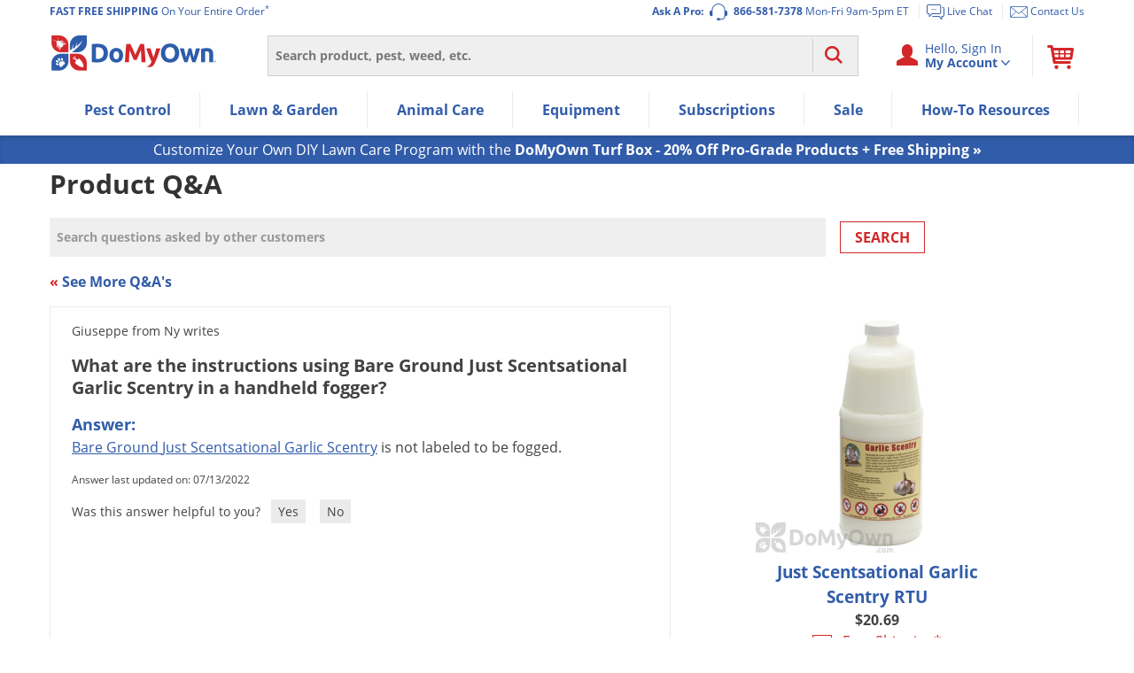

--- FILE ---
content_type: application/javascript
request_url: https://prod-east-rcd-mt.rfksrv.com/rfkj/1/134638245-8022452/rw?data=1,uO9zqSlV8zEycjcQdzcUczgRbjwMcz8Qdj8yb29C8zEysDsyb29vnT9Rt6Rx8zEye30OczgRcyRCpORDuiQQpiQNs2QSu70Nu38TsCgUpC9Ndz1xu39TcyQNdPoVc3kRc3oSd3gSbz4TdzAMdjkMdzoQd3oKcjsSej0Rdj0SdzgQdyUNbz4Kci8I8DdErTlIp4tBt4BM8zENb29BrDoyey9IqnpB8yMyp6lSqmdB8zEys6cyb29zoSIyey9KflZDoONCfmtzb7cZciNzfj4Mc3wQb7hOfj4Mc2NOrzQPdPgIt7cZcz0Odz0Ncz8Kc3gNciNAfn1zeSUZsT0Nb6oZsT0IsPQNb6cZczsMdyNQfj8Mcz0Mdz4Nbz4VcP0XrzRPoD1Jb6oZsS8IsPQNb6cZczsMd2NQfj8Mcz0Mdz4Nbz4RdjcIs3RRq5ZPqjJKfndyciNCfndyb7cZciNzfj8Tc30It3QOc38Mc3kOcyUNdj4M8yMypD9LrlZMomtB8zEyp6BOpmdQ8yMyt30yez4TdzAMdjkMdzoQd3oI8DlOqi8W8yZTq65Qbm5OpiRQq6kJqmVPt79RoThFrSVPbnlPqmVDbm9xsCkJpT9LtmVAbmFRsTgJsSdBrDhPonhFrSVxr2RDon9IqmcJsSdBrDhOuiRFryREomVAq6lIp2RCrStDpn8Jsm4JejcMczkKq7hJr28I8DdBon9zq5ZPpn9SqmdB8zFX8D1BsDdLrC5IqnFxt6BLrBZJrShB8zEytmxvsSAyviMyqnhVs6lP8zFrniMysCpHqmhP8zFr8D9CqSBAnPwV8BQI8CVM8zENcyMyoSZKt6lUt28WuO9RsSlO8zFX8CtOrTlMsO8WmRRZb29MomtB8zFX8DdHti8WmP8Ne3kPnnRZvg,,&sc=undefined&t=1769055067244&callback=rfk_cb1
body_size: 4717
content:
window.rfk_cb1 && rfk_cb1({"type2products":{"rfkid_89":[{"image_url":"//cdn.domyown.com/images/thumbnails/184-Termidor-Sc/184-Termidor-Sc.jpg.thumb_320x320.jpg","url":"https://www.domyown.com/termidor-sc-p-184.html","final_price":"79.98","discount_percentage":0,"product_group":"184","name":"Termidor SC Termiticide/Insecticide","category_names":["Ants","Termites","Spiders","Wasps & Hornets","Flies","Centipedes","Crickets","Silverfish","Ant Spray","Roach Spray","Liquid Termite Control","Termidor","Get Rid of Silverfish","Do It Yourself Pest Control","Fipronil","Boxelder Bugs","Earwigs","Yellow Jackets","Argentine Ants","Carpenter Ant Control","Acrobat Ants","Termite Foam","Beetles","Insecticide Concentrates","Pillbugs","Black Widow Spiders","Brown Recluse Spiders","Ant Control","Roach Control","Fly Control","Termite Control","Oriental Cockroach","Smoky Brown Roach","Carpenter Ants","Cluster Flies","Drywood Termites","Subterranean Termites","Formosan Termites","Crazy Ants","Pharaoh Ant Control","Outdoor Ant Control","Autoship Eligible","Autoship Pest Control","Holiday Sales","Overwintering Pests","Pest Management Professionals","Top Rated","Get It Fast","Pro Picks","Ready To Ship"],"price":"79.98","review_count":1697,"sku":"184","id":577706354,"star_rating":5,"mini_description":"A professional termiticide and the most effective termiticide and ant control product available today."},{"image_url":"//cdn.domyown.com/images/thumbnails/97-Talstar-P-Pint-FMC/97-Talstar-P-Pint-FMC.jpg.thumb_320x320.jpg","url":"https://www.domyown.com/talstar-professional-insecticide-p-97.html","final_price":"39.98","discount_percentage":0,"product_group":"97","name":"Talstar P Professional Insecticide","category_names":["Ants","Roaches","Spiders","Fleas","Wasps & Hornets","Flies","Talstar Products","Centipedes","Crickets","Scorpions","Silverfish","Powderpost Beetles","Ant Spray","Fire Ant Control","Roach Spray","Insect Killer Spray","Liquid Insecticides","Mosquitoes","Bed Bug Spray","Spider Control","Do It Yourself Pest Control","Bifenthrin","Ladybugs","Boxelder Bugs","Carpet Beetles","Earwigs","Fruit Flies","Millipedes","Springtails","Brown Banded Roach","Carpenter Ant Control","American Cockroach","White Grubs","Stink Bugs","Aphids","Beetles","Chinch Bugs","Gnats & Midges","Noseeums","Sod Webworms","Ticks","Insecticide Concentrates","Pillbugs","Bagworms","Japanese Beetles","Weevils","Cicada Killers","Thrips","White Flies","Cutworms","Black Widow Spiders","Brown Recluse Spiders","Ant Control","Roach Control","Mosquito Control","Fly Control","Bed Bug Control","Flea Control","Indoor Roach Control","Fire Ants","Carpenter Ants","Indoor Flea Control","Outdoor Flea Control","Grasshoppers","Camel Crickets","Mites","Chiggers","Spider Mites","Clover Mites","Mole Crickets","Gnats","Midges","Daddy Long Legs Spiders","Stink Bug Sprays","Common Household Bugs","House Centipedes","Moths","Wasp Spray","Bald Faced Hornets","European Hornets","Tent Caterpillars","Billbugs","Crane Flies","Insecticides","Fly Sprays","Home & Yard Pest Treatment","Premise Pest Sprays and Treatment","Premise Pest Sprays & Treatment","Indoor Ant Control","Outdoor Ant Control","Autoship Eligible","Autoship Pest Control","Armyworms","Overwintering Pests","Spotted Lanternfly","Scale","Flea & Tick","Get It Fast","Pro Picks"],"price":"39.98","review_count":3480,"sku":"97","id":676163345,"star_rating":4.5,"mini_description":"A professional insecticide with residual control for termites and 75 other insects for commercial & residential indoor & outdoor areas."},{"image_url":"//cdn.domyown.com/images/thumbnails/304-Advion-Roach-Bait-Gel-Syngenta/304-Advion-Roach-Bait-Gel-Syngenta.jpg.thumb_320x320.jpg","url":"https://www.domyown.com/advion-cockroach-gel-bait-p-304.html","final_price":"26.98","discount_percentage":0,"product_group":"304","name":"Advion Cockroach Gel Bait","category_names":["Roaches","Roach Bait","Do It Yourself Pest Control","Brown Banded Roach","American Cockroach","German Cockroach","Oriental Cockroach","Smoky Brown Roach","Indoor Roach Control","Indoxacarb","Commercial","Autoship Eligible","Autoship Pest Control","Holiday Sales","Restaurant & Commercial Kitchens","Restaurant Pest Control","Pest Management Professionals","Top Rated","Get It Fast","Pro Picks","Ready To Ship"],"price":"26.98","review_count":2153,"sku":"304","id":1226820221,"star_rating":4.5,"mini_description":"A professional roach gel bait with a unique, high-performing bait matrix to target even the toughest species of roaches."},{"image_url":"//cdn.domyown.com/images/thumbnails/655-Talstar-P-Gallon-Red/655-Talstar-P-Gallon-Red.jpg.thumb_320x320.jpg","url":"https://www.domyown.com/talstar-professional-insecticide-gallon-p-655.html","final_price":"69.98","discount_percentage":0,"product_group":"655","name":"Talstar P Professional Insecticide Gallon","category_names":["Ants","Roaches","Spiders","Fleas","Wasps & Hornets","Flies","Bed Bugs","Talstar Products","Centipedes","Crickets","Scorpions","Silverfish","Ant Spray","Fire Ant Control","Roach Spray","Insect Killer Spray","Liquid Insecticides","Mosquitoes","Bed Bug Spray","Spider Control","Bifenthrin","Boxelder Bugs","Carpet Beetles","Earwigs","Fruit Flies","Millipedes","Springtails","Argentine Ants","Carpenter Ant Control","Acrobat Ants","Stink Bugs","Aphids","Beetles","Chinch Bugs","Gnats & Midges","Noseeums","Sod Webworms","Ticks","Insecticide Concentrates","Pillbugs","Bagworms","Japanese Beetles","Weevils","Cicada Killers","Thrips","White Flies","Cutworms","Black Widow Spiders","Brown Recluse Spiders","Ant Control","Roach Control","Mosquito Control","Fly Control","Bed Bug Control","Flea Control","Indoor Roach Control","Fire Ants","Carpenter Ants","Indoor Flea Control","Outdoor Flea Control","Grasshoppers","Camel Crickets","Mites","Chiggers","Spider Mites","Clover Mites","Crazy Ants","Mole Crickets","Gnats","Midges","Stink Bug Sprays","Common Household Bugs","House Centipedes","Moths","Wasp Spray","Bald Faced Hornets","Sugar Ants","European Hornets","Tent Caterpillars","Billbugs","Crane Flies","Insecticides","Fly Sprays","Home & Yard Pest Treatment","Flea & Tick Control","Cattle Tick Control","Premise Pest Sprays and Treatment","Horse Tick Control","Premise Pest Sprays & Treatment","Swine Mite Control","Poultry Beetle Control","Livestock Tick Control","Indoor Ant Control","Outdoor Ant Control","Autoship Eligible","Autoship Pest Control","Holiday Sales","Scale","Flea & Tick","Pest Management Professionals","Top Rated","Pro Picks","Ready To Ship","Ready To Ship Lawn Care","Affordable Pest Control and Lawn Care Solutions"],"price":"69.98","review_count":3480,"sku":"655","id":485644435,"star_rating":4.5,"mini_description":"A professional insecticide with residual control for termites and 75 other insects for commercial & residential indoor & outdoor areas."},{"image_url":"//cdn.domyown.com/images/thumbnails/74/74.jpg.thumb_320x320.jpg","url":"https://www.domyown.com/demon-wp-insecticide-p-74.html","final_price":"14.98","discount_percentage":0,"product_group":"74","name":"Demon WP Insecticide","category_names":["Roaches","Termites","Spiders","Fleas","Wasps & Hornets","Flies","Diazinon","Centipedes","Crickets","Scorpions","Silverfish","Ant Spray","Fire Ant Control","Roach Spray","Insect Killer Spray","Mosquitoes","Spider Control","Get Rid of Silverfish","Cypermethrin","Boxelder Bugs","Carpenter Bees","Earwigs","Millipedes","Argentine Ants","Carpenter Ant Control","American Cockroach","Acrobat Ants","Aphids","Beetles","Chinch Bugs","Sod Webworms","Ticks","Insecticide Concentrates","Pillbugs","Ant Control","Roach Control","Mosquito Control","Fly Control","Termite Control","Flea Control","Indoor Roach Control","Fire Ants","Carpenter Ants","Indoor Flea Control","Outdoor Flea Control","Cluster Flies","Chiggers","Crazy Ants","House Centipedes","Wasp Spray","Bald Faced Hornets","Sugar Ants","Insecticides","Fly Sprays","Home & Yard Pest Treatment","Indoor Ant Control","Outdoor Ant Control","Autoship Eligible","Autoship Pest Control","Holiday Sales","Single Dose Pest Control","Overwintering Pests","Flea & Tick","Pest Management Professionals","Top Rated","Pro Picks","Ready To Ship","Smart Buys"],"price":"14.98","review_count":1146,"sku":"74","id":1309645919,"star_rating":5,"mini_description":"A professional wettable powder insecticide for crack and crevice and spot applications for residual and contact control of many common insects."},{"image_url":"//cdn.domyown.com/images/thumbnails/40-Suspend-SC-16oz-Envu/40-Suspend-SC-16oz-Envu.jpg.thumb_320x320.jpg","url":"https://www.domyown.com/suspend-sc-p-40.html","final_price":"52.98","discount_percentage":0,"product_group":"40","name":"Suspend SC Insecticide","category_names":["Ants","Roaches","Spiders","Fleas","Wasps & Hornets","General Pest Control","Flies","Bed Bugs","Diazinon","Centipedes","Crickets","Scorpions","Silverfish","Powderpost Beetles","Ant Spray","Fire Ant Control","Roach Spray","Insect Killer Spray","Liquid Insecticides","Mosquitoes","Bed Bug Spray","Spider Control","Deltamethrin","Maxforce Bait Gun Offer","Ladybugs","Boxelder Bugs","Carpet Beetles","Carpenter Bees","Earwigs","Fruit Flies","Millipedes","Yellow Jackets","Argentine Ants","Pantry Moths","Carpenter Ant Control","White Grubs","Acrobat Ants","Aphids","Beetles","Gnats & Midges","Sod Webworms","Ticks","Insecticide Concentrates","Pillbugs","Bagworms","Japanese Beetles","Weevils","Thrips","Cutworms","Black Widow Spiders","Brown Recluse Spiders","Ant Control","Roach Control","Mosquito Control","Fly Control","Bed Bug Control","Fire Ants","Carpenter Ants","Indoor Flea Control","Outdoor Flea Control","Cluster Flies","Grasshoppers","Drywood Termites","Mites","Chiggers","Spider Mites","Crazy Ants","Mole Crickets","Gnats","Midges","Stink Bug Sprays","Horse Flies","Common Household Bugs","House Centipedes","Moths","Clothes Moths","Wasp Spray","Pharaoh Ant Control","Bald Faced Hornets","Sugar Ants","European Hornets","Tent Caterpillars","Billbugs","Insecticides","Fly Sprays","Home & Yard Pest Treatment","Premise Pest Sprays and Treatment","Premise Pest Sprays & Treatment","Bayer Sale","Bayer Summer Sale","Indoor Ant Control","Outdoor Ant Control","Autoship Eligible","Autoship Pest Control","Armyworms","Overwintering Pests","Scale","Flea & Tick","Pest Management Professionals"],"price":"52.98","review_count":1121,"sku":"40","id":1071714166,"star_rating":4.5,"mini_description":"A professional insecticide containing the active ingredient Deltamethrin that fights more than 50 nuisance pests indoors and outdoors."},{"image_url":"//cdn.domyown.com/images/thumbnails/1348-Sedgehammer-Pack/1348-Sedgehammer-Pack.jpeg.thumb_320x320.jpeg","url":"https://www.domyown.com/sedgehammer-herbicide-p-1348.html","final_price":"17.88","discount_percentage":0,"product_group":"1348","name":"SedgeHammer Plus Herbicide","category_names":["Lawn & Garden","Herbicides","Selective Herbicides","Nutsedge Killer","Post Emergent Herbicides (Weed Killers)","Selective Post Emergent Herbicides","Turf & Lawn","Ornamentals","Cool Season Grasses","Warm Season Grasses","Post Emergents","Autoship Eligible","Autoship Lawn & Garden","Holiday Sales","Weed Control","Bermuda & Zoysia Grass","Centipede & St. Augustine Grass","Halosulfuron-methyl","Top Rated","Pro Picks","Ready To Ship","Ready To Ship Lawn Care","Small Size Lawn and Garden","Smart Buys"],"price":"17.88","review_count":834,"sku":"1348","id":165142176,"star_rating":4.5,"mini_description":"A selective post-emergent herbicide for the control of nutsedge and other weeds in turf-grass and landscaped areas."},{"image_url":"//cdn.domyown.com/images/thumbnails/1816-Taurus-SC-Termiticide-CSI/1816-Taurus-SC-Termiticide-CSI.jpg.thumb_320x320.jpg","url":"https://www.domyown.com/taurus-sc-termiticide-p-1816.html","final_price":"49.98","discount_percentage":0,"product_group":"1816","name":"Taurus SC Termiticide","category_names":["Ants","Termites","Spiders","Wasps & Hornets","Centipedes","Crickets","Silverfish","Ant Spray","Roach Spray","Liquid Termite Control","Spider Control","Fipronil","Boxelder Bugs","Carpenter Bees","Earwigs","Millipedes","Yellow Jackets","Argentine Ants","Carpenter Ant Control","Acrobat Ants","Termite Foam","Beetles","Ticks","Insecticide Concentrates","Pillbugs","Black Widow Spiders","Brown Recluse Spiders","Ant Control","Roach Control","Termite Control","Insect Control","Oriental Cockroach","Smoky Brown Roach","Carpenter Ants","Termite Treatment","Cluster Flies","Drywood Termites","Subterranean Termites","Formosan Termites","Crazy Ants","Common Household Bugs","House Centipedes","Pharaoh Ant Control","Sugar Ants","Outdoor Ant Control","Autoship Eligible","Autoship Pest Control","Overwintering Pests","Flea & Tick","Pest Management Professionals","Pro Picks"],"price":"49.98","review_count":1101,"sku":"1816","id":2008422918,"star_rating":5,"mini_description":"A professional non-repellent termiticide and insecticide."},{"image_url":"//cdn.domyown.com/images/thumbnails/80/80.jpg.thumb_320x320.jpg","url":"https://www.domyown.com/contrac-allweather-blox-rodenticide-p-80.html","final_price":"121.27","discount_percentage":0,"product_group":"80","name":"Contrac All-Weather Blox Rodenticide","category_names":["Mouse Control","Rat Control","Mouse Poison/Bait","Rat Poison/Bait","Bromadiolone","Voles","Autoship Eligible","Autoship Pest Control","Pest Management Professionals"],"price":"121.27","review_count":298,"sku":"80","id":174031337,"star_rating":4.5,"mini_description":"A professional all-weather single feeding rodenticide for mice and rats in bait stations and for indoor and outdoor use."},{"image_url":"//cdn.domyown.com/images/thumbnails/1520a/1520a.jpg.thumb_320x320.jpg","url":"https://www.domyown.com/drive-xlr8-herbicide-crabgrass-killer-p-1520.html","final_price":"69.98","discount_percentage":0,"product_group":"1520","name":"Drive XLR8 Herbicide Crabgrass Killer","category_names":["Lawn & Garden","Do It Yourself Pest Control","Active Ingredients","Herbicides","Weeds","Selective Herbicides","Quinclorac","Crabgrass Killer","Post Emergents","Commercial","Athletic Field Maintenance","Post Emergent Herbicides (Weed Killers)","Selective Post Emergent Herbicides","Turf & Lawn","Cool Season Grasses","Warm Season Grasses","Autoship Eligible","Autoship Lawn & Garden","Holiday Sales","Warm Season Grass","Weed Control","Bermuda & Zoysia Grass","Top Rated","Pro Picks","Ready To Ship","Ready To Ship Lawn Care"],"price":"69.98","review_count":448,"sku":"1520","id":214842642,"star_rating":4.5,"mini_description":"A professional selective post-emergent herbicide with excellent control of crabgrass and several other common weeds and grasses."},{"image_url":"//cdn.domyown.com/images/thumbnails/2876-AlpineWSG-Single-pack1/2876-AlpineWSG-Single-pack1.jpg.thumb_320x319.jpg","url":"https://www.domyown.com/alpine-wsg-p-2876.html","final_price":"12.98","discount_percentage":0,"product_group":"2876","name":"Alpine WSG Insecticide","category_names":["Ants","Spiders","Flies","Centipedes","Crickets","Ant Spray","Fire Ant Control","Roach Spray","Mosquitoes","Bed Bug Spray","Spider Control","Earwigs","Millipedes","Pantry Pests","Yellow Jackets","Argentine Ants","Carpenter Ant Control","American Cockroach","Acrobat Ants","Stink Bugs","Beetles","Pillbugs","Weevils","Ant Control","Roach Control","Mosquito Control","Fly Control","Bed Bug Control","Flea Control","German Cockroach","Fire Ants","Carpenter Ants","Dinotefuran","Indoor Flea Control","Outdoor Flea Control","Crazy Ants","Stink Bug Sprays","House Centipedes","Sugar Ants","Harvester Ants","Fly Sprays","Dog Flea & Tick Spray","Home & Yard Pest Treatment","Flea & Tick Control","Cattle Fly Pour-on & Sprays","Premise Pest Sprays and Treatment","Premise Pest Sprays & Treatment","Swine Fly Sprays","Poultry Fly Control","Livestock Fly Control","Outdoor Ant Control","Single Dose Pest Control","Food-Handling Insecticides","Overwintering Pests","Top Rated","Get It Fast","Pro Picks","Ready To Ship","Smart Buys"],"price":"12.98","review_count":74,"sku":"2876","id":781595592,"star_rating":4.5,"mini_description":"A non-pyrethroid, non-repellent insecticide that covers a wide range of common pests indoors and out."},{"image_url":"//cdn.domyown.com/images/thumbnails/46-Demand-CS-Insecticide-8oz/46-Demand-CS-Insecticide-8oz.jpg.thumb_320x320.jpg","url":"https://www.domyown.com/demand-cs-p-46.html","final_price":"39.98","discount_percentage":0,"product_group":"46","name":"Demand CS Insecticide","category_names":["Roaches","Spiders","Fleas","Flies","Bed Bugs","Diazinon","Centipedes","Crickets","Scorpions","Silverfish","Ant Spray","Fire Ant Control","Roach Spray","Liquid Termite Control","Insect Killer Spray","Liquid Insecticides","Mosquitoes","Bed Bug Spray","Spider Control","Get Rid of Silverfish","Pest Control","Boxelder Bugs","Carpet Beetles","Carpenter Bees","Earwigs","Millipedes","Pantry Pests","Argentine Ants","Carpenter Ant Control","American Cockroach","Acrobat Ants","Beetles","Gnats & Midges","Noseeums","Ticks","Insecticide Concentrates","Weevils","Thrips","White Flies","Ant Control","Roach Control","Mosquito Control","Fly Control","Bed Bug Control","Termite Control","Flea Control","Fire Ants","Carpenter Ants","Dursban","Lambda-cyhalothrin","Outdoor Flea Control","Grasshoppers","Camel Crickets","Mites","Spider Mites","Clover Mites","Crazy Ants","Mole Crickets","Gnats","Midges","House Centipedes","Pharaoh Ant Control","Sugar Ants","Tent Caterpillars","Billbugs","Insecticides","Fly Sprays","Home & Yard Pest Treatment","Premise Pest Sprays and Treatment","Premise Pest Sprays & Treatment","Poultry Beetle Control","Indoor Ant Control","Outdoor Ant Control","Autoship Eligible","Autoship Pest Control","Armyworms","Overwintering Pests","Scale","Flea & Tick","Get It Fast"],"price":"39.98","review_count":472,"sku":"46","id":609229969,"star_rating":4.5,"mini_description":"A professional micro-encapsulated water-base insecticide for commercial & residential indoor & outdoor areas."}]},"type2data":{"rfkid_89":{"title":"rfkid_89"}},"products":[{"all_category_ids":["265"],"brands":[],"category_ids":["265"],"category_names":["Natural Mosquito Repellent"],"discontinued_flag":"0","final_price":18.5,"id":1779947574,"image_url":"https://www.domyown.com/images/BAREGROUNDGARLICSCENTRYGAR32.jpg","is_in_stock":1,"name":"Bare Ground Just Scentsational Garlic Scentry","on_sale":0,"price":18.5,"prod_url_key":"bare-ground-just-scentsational-garlic-scentry-p-21853","product_group":"bare-ground-just-scentsational-garlic-scentry-p-21853","product_url":"https://www.domyown.com/bare-ground-just-scentsational-garlic-scentry-p-21853.html","review_count":0,"rfk_is_disabled":true,"sku":"21853","sku_lookup":["21853"],"thumbnail_image":"https://cdn.domyown.com/images/thumbnails/BAREGROUNDGARLICSCENTRYGAR32/BAREGROUNDGARLICSCENTRYGAR32.jpg.thumb_320x320.jpg"}],"errors":{},"debug":{},"dt":0.045226335525512695,"ip":"3.148.208.20","sid":"","WID":"prod-rcd-c01-61fab2bc0cf4-9619-20260121.233954","a2r":2,"ts":1769055067615})

--- FILE ---
content_type: text/plain; charset=utf-8
request_url: https://d-ipv6.mmapiws.com/ant_squire
body_size: 152
content:
domyown.com;019be3e6-2af7-7fcf-943e-8b8d825c6963:9cb0028e4d88b6476a10d18f7ae5899cf8da3c1b